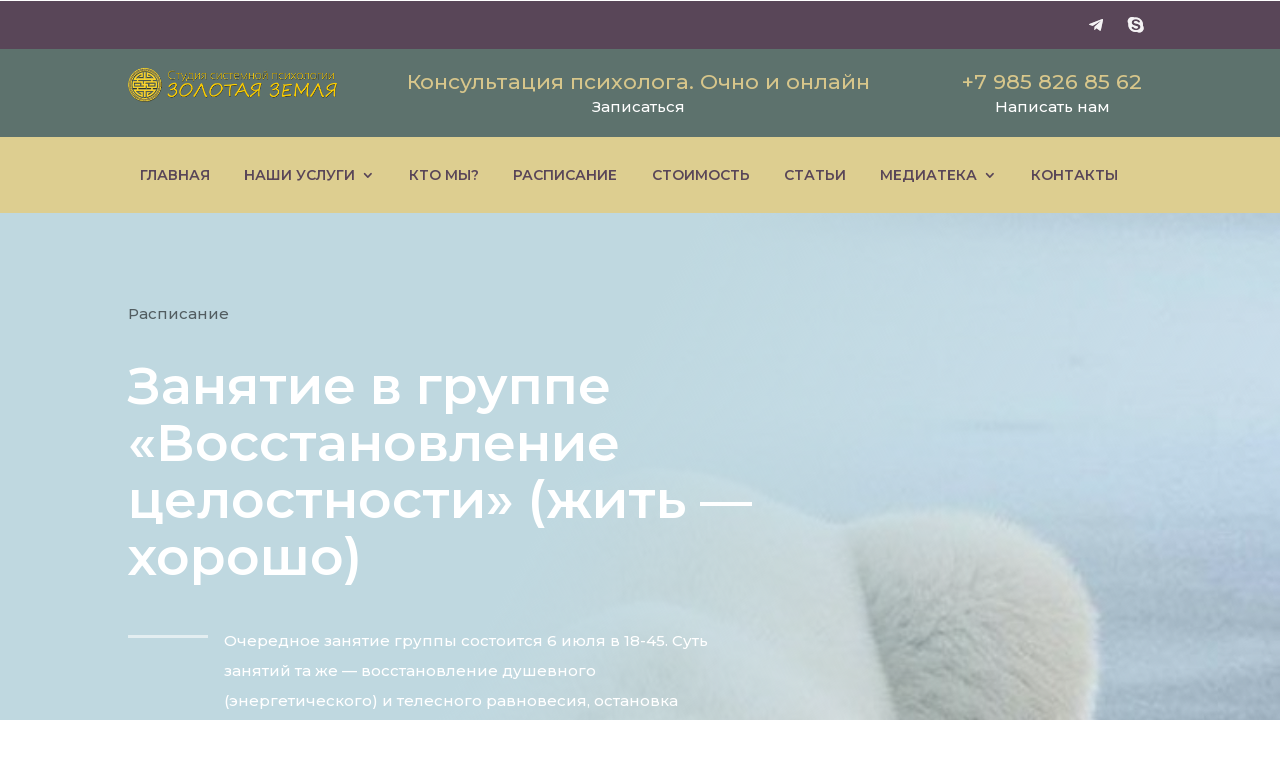

--- FILE ---
content_type: text/html; charset=utf-8
request_url: https://www.google.com/recaptcha/api2/anchor?ar=1&k=6LccLoEUAAAAAIE7mKAkD8ml-wsxoAPCDLB9ESr8&co=aHR0cHM6Ly9hbHRhbmdhemFyLmNvbTo0NDM.&hl=en&v=PoyoqOPhxBO7pBk68S4YbpHZ&size=invisible&anchor-ms=20000&execute-ms=30000&cb=cpsdh07lrn9b
body_size: 48632
content:
<!DOCTYPE HTML><html dir="ltr" lang="en"><head><meta http-equiv="Content-Type" content="text/html; charset=UTF-8">
<meta http-equiv="X-UA-Compatible" content="IE=edge">
<title>reCAPTCHA</title>
<style type="text/css">
/* cyrillic-ext */
@font-face {
  font-family: 'Roboto';
  font-style: normal;
  font-weight: 400;
  font-stretch: 100%;
  src: url(//fonts.gstatic.com/s/roboto/v48/KFO7CnqEu92Fr1ME7kSn66aGLdTylUAMa3GUBHMdazTgWw.woff2) format('woff2');
  unicode-range: U+0460-052F, U+1C80-1C8A, U+20B4, U+2DE0-2DFF, U+A640-A69F, U+FE2E-FE2F;
}
/* cyrillic */
@font-face {
  font-family: 'Roboto';
  font-style: normal;
  font-weight: 400;
  font-stretch: 100%;
  src: url(//fonts.gstatic.com/s/roboto/v48/KFO7CnqEu92Fr1ME7kSn66aGLdTylUAMa3iUBHMdazTgWw.woff2) format('woff2');
  unicode-range: U+0301, U+0400-045F, U+0490-0491, U+04B0-04B1, U+2116;
}
/* greek-ext */
@font-face {
  font-family: 'Roboto';
  font-style: normal;
  font-weight: 400;
  font-stretch: 100%;
  src: url(//fonts.gstatic.com/s/roboto/v48/KFO7CnqEu92Fr1ME7kSn66aGLdTylUAMa3CUBHMdazTgWw.woff2) format('woff2');
  unicode-range: U+1F00-1FFF;
}
/* greek */
@font-face {
  font-family: 'Roboto';
  font-style: normal;
  font-weight: 400;
  font-stretch: 100%;
  src: url(//fonts.gstatic.com/s/roboto/v48/KFO7CnqEu92Fr1ME7kSn66aGLdTylUAMa3-UBHMdazTgWw.woff2) format('woff2');
  unicode-range: U+0370-0377, U+037A-037F, U+0384-038A, U+038C, U+038E-03A1, U+03A3-03FF;
}
/* math */
@font-face {
  font-family: 'Roboto';
  font-style: normal;
  font-weight: 400;
  font-stretch: 100%;
  src: url(//fonts.gstatic.com/s/roboto/v48/KFO7CnqEu92Fr1ME7kSn66aGLdTylUAMawCUBHMdazTgWw.woff2) format('woff2');
  unicode-range: U+0302-0303, U+0305, U+0307-0308, U+0310, U+0312, U+0315, U+031A, U+0326-0327, U+032C, U+032F-0330, U+0332-0333, U+0338, U+033A, U+0346, U+034D, U+0391-03A1, U+03A3-03A9, U+03B1-03C9, U+03D1, U+03D5-03D6, U+03F0-03F1, U+03F4-03F5, U+2016-2017, U+2034-2038, U+203C, U+2040, U+2043, U+2047, U+2050, U+2057, U+205F, U+2070-2071, U+2074-208E, U+2090-209C, U+20D0-20DC, U+20E1, U+20E5-20EF, U+2100-2112, U+2114-2115, U+2117-2121, U+2123-214F, U+2190, U+2192, U+2194-21AE, U+21B0-21E5, U+21F1-21F2, U+21F4-2211, U+2213-2214, U+2216-22FF, U+2308-230B, U+2310, U+2319, U+231C-2321, U+2336-237A, U+237C, U+2395, U+239B-23B7, U+23D0, U+23DC-23E1, U+2474-2475, U+25AF, U+25B3, U+25B7, U+25BD, U+25C1, U+25CA, U+25CC, U+25FB, U+266D-266F, U+27C0-27FF, U+2900-2AFF, U+2B0E-2B11, U+2B30-2B4C, U+2BFE, U+3030, U+FF5B, U+FF5D, U+1D400-1D7FF, U+1EE00-1EEFF;
}
/* symbols */
@font-face {
  font-family: 'Roboto';
  font-style: normal;
  font-weight: 400;
  font-stretch: 100%;
  src: url(//fonts.gstatic.com/s/roboto/v48/KFO7CnqEu92Fr1ME7kSn66aGLdTylUAMaxKUBHMdazTgWw.woff2) format('woff2');
  unicode-range: U+0001-000C, U+000E-001F, U+007F-009F, U+20DD-20E0, U+20E2-20E4, U+2150-218F, U+2190, U+2192, U+2194-2199, U+21AF, U+21E6-21F0, U+21F3, U+2218-2219, U+2299, U+22C4-22C6, U+2300-243F, U+2440-244A, U+2460-24FF, U+25A0-27BF, U+2800-28FF, U+2921-2922, U+2981, U+29BF, U+29EB, U+2B00-2BFF, U+4DC0-4DFF, U+FFF9-FFFB, U+10140-1018E, U+10190-1019C, U+101A0, U+101D0-101FD, U+102E0-102FB, U+10E60-10E7E, U+1D2C0-1D2D3, U+1D2E0-1D37F, U+1F000-1F0FF, U+1F100-1F1AD, U+1F1E6-1F1FF, U+1F30D-1F30F, U+1F315, U+1F31C, U+1F31E, U+1F320-1F32C, U+1F336, U+1F378, U+1F37D, U+1F382, U+1F393-1F39F, U+1F3A7-1F3A8, U+1F3AC-1F3AF, U+1F3C2, U+1F3C4-1F3C6, U+1F3CA-1F3CE, U+1F3D4-1F3E0, U+1F3ED, U+1F3F1-1F3F3, U+1F3F5-1F3F7, U+1F408, U+1F415, U+1F41F, U+1F426, U+1F43F, U+1F441-1F442, U+1F444, U+1F446-1F449, U+1F44C-1F44E, U+1F453, U+1F46A, U+1F47D, U+1F4A3, U+1F4B0, U+1F4B3, U+1F4B9, U+1F4BB, U+1F4BF, U+1F4C8-1F4CB, U+1F4D6, U+1F4DA, U+1F4DF, U+1F4E3-1F4E6, U+1F4EA-1F4ED, U+1F4F7, U+1F4F9-1F4FB, U+1F4FD-1F4FE, U+1F503, U+1F507-1F50B, U+1F50D, U+1F512-1F513, U+1F53E-1F54A, U+1F54F-1F5FA, U+1F610, U+1F650-1F67F, U+1F687, U+1F68D, U+1F691, U+1F694, U+1F698, U+1F6AD, U+1F6B2, U+1F6B9-1F6BA, U+1F6BC, U+1F6C6-1F6CF, U+1F6D3-1F6D7, U+1F6E0-1F6EA, U+1F6F0-1F6F3, U+1F6F7-1F6FC, U+1F700-1F7FF, U+1F800-1F80B, U+1F810-1F847, U+1F850-1F859, U+1F860-1F887, U+1F890-1F8AD, U+1F8B0-1F8BB, U+1F8C0-1F8C1, U+1F900-1F90B, U+1F93B, U+1F946, U+1F984, U+1F996, U+1F9E9, U+1FA00-1FA6F, U+1FA70-1FA7C, U+1FA80-1FA89, U+1FA8F-1FAC6, U+1FACE-1FADC, U+1FADF-1FAE9, U+1FAF0-1FAF8, U+1FB00-1FBFF;
}
/* vietnamese */
@font-face {
  font-family: 'Roboto';
  font-style: normal;
  font-weight: 400;
  font-stretch: 100%;
  src: url(//fonts.gstatic.com/s/roboto/v48/KFO7CnqEu92Fr1ME7kSn66aGLdTylUAMa3OUBHMdazTgWw.woff2) format('woff2');
  unicode-range: U+0102-0103, U+0110-0111, U+0128-0129, U+0168-0169, U+01A0-01A1, U+01AF-01B0, U+0300-0301, U+0303-0304, U+0308-0309, U+0323, U+0329, U+1EA0-1EF9, U+20AB;
}
/* latin-ext */
@font-face {
  font-family: 'Roboto';
  font-style: normal;
  font-weight: 400;
  font-stretch: 100%;
  src: url(//fonts.gstatic.com/s/roboto/v48/KFO7CnqEu92Fr1ME7kSn66aGLdTylUAMa3KUBHMdazTgWw.woff2) format('woff2');
  unicode-range: U+0100-02BA, U+02BD-02C5, U+02C7-02CC, U+02CE-02D7, U+02DD-02FF, U+0304, U+0308, U+0329, U+1D00-1DBF, U+1E00-1E9F, U+1EF2-1EFF, U+2020, U+20A0-20AB, U+20AD-20C0, U+2113, U+2C60-2C7F, U+A720-A7FF;
}
/* latin */
@font-face {
  font-family: 'Roboto';
  font-style: normal;
  font-weight: 400;
  font-stretch: 100%;
  src: url(//fonts.gstatic.com/s/roboto/v48/KFO7CnqEu92Fr1ME7kSn66aGLdTylUAMa3yUBHMdazQ.woff2) format('woff2');
  unicode-range: U+0000-00FF, U+0131, U+0152-0153, U+02BB-02BC, U+02C6, U+02DA, U+02DC, U+0304, U+0308, U+0329, U+2000-206F, U+20AC, U+2122, U+2191, U+2193, U+2212, U+2215, U+FEFF, U+FFFD;
}
/* cyrillic-ext */
@font-face {
  font-family: 'Roboto';
  font-style: normal;
  font-weight: 500;
  font-stretch: 100%;
  src: url(//fonts.gstatic.com/s/roboto/v48/KFO7CnqEu92Fr1ME7kSn66aGLdTylUAMa3GUBHMdazTgWw.woff2) format('woff2');
  unicode-range: U+0460-052F, U+1C80-1C8A, U+20B4, U+2DE0-2DFF, U+A640-A69F, U+FE2E-FE2F;
}
/* cyrillic */
@font-face {
  font-family: 'Roboto';
  font-style: normal;
  font-weight: 500;
  font-stretch: 100%;
  src: url(//fonts.gstatic.com/s/roboto/v48/KFO7CnqEu92Fr1ME7kSn66aGLdTylUAMa3iUBHMdazTgWw.woff2) format('woff2');
  unicode-range: U+0301, U+0400-045F, U+0490-0491, U+04B0-04B1, U+2116;
}
/* greek-ext */
@font-face {
  font-family: 'Roboto';
  font-style: normal;
  font-weight: 500;
  font-stretch: 100%;
  src: url(//fonts.gstatic.com/s/roboto/v48/KFO7CnqEu92Fr1ME7kSn66aGLdTylUAMa3CUBHMdazTgWw.woff2) format('woff2');
  unicode-range: U+1F00-1FFF;
}
/* greek */
@font-face {
  font-family: 'Roboto';
  font-style: normal;
  font-weight: 500;
  font-stretch: 100%;
  src: url(//fonts.gstatic.com/s/roboto/v48/KFO7CnqEu92Fr1ME7kSn66aGLdTylUAMa3-UBHMdazTgWw.woff2) format('woff2');
  unicode-range: U+0370-0377, U+037A-037F, U+0384-038A, U+038C, U+038E-03A1, U+03A3-03FF;
}
/* math */
@font-face {
  font-family: 'Roboto';
  font-style: normal;
  font-weight: 500;
  font-stretch: 100%;
  src: url(//fonts.gstatic.com/s/roboto/v48/KFO7CnqEu92Fr1ME7kSn66aGLdTylUAMawCUBHMdazTgWw.woff2) format('woff2');
  unicode-range: U+0302-0303, U+0305, U+0307-0308, U+0310, U+0312, U+0315, U+031A, U+0326-0327, U+032C, U+032F-0330, U+0332-0333, U+0338, U+033A, U+0346, U+034D, U+0391-03A1, U+03A3-03A9, U+03B1-03C9, U+03D1, U+03D5-03D6, U+03F0-03F1, U+03F4-03F5, U+2016-2017, U+2034-2038, U+203C, U+2040, U+2043, U+2047, U+2050, U+2057, U+205F, U+2070-2071, U+2074-208E, U+2090-209C, U+20D0-20DC, U+20E1, U+20E5-20EF, U+2100-2112, U+2114-2115, U+2117-2121, U+2123-214F, U+2190, U+2192, U+2194-21AE, U+21B0-21E5, U+21F1-21F2, U+21F4-2211, U+2213-2214, U+2216-22FF, U+2308-230B, U+2310, U+2319, U+231C-2321, U+2336-237A, U+237C, U+2395, U+239B-23B7, U+23D0, U+23DC-23E1, U+2474-2475, U+25AF, U+25B3, U+25B7, U+25BD, U+25C1, U+25CA, U+25CC, U+25FB, U+266D-266F, U+27C0-27FF, U+2900-2AFF, U+2B0E-2B11, U+2B30-2B4C, U+2BFE, U+3030, U+FF5B, U+FF5D, U+1D400-1D7FF, U+1EE00-1EEFF;
}
/* symbols */
@font-face {
  font-family: 'Roboto';
  font-style: normal;
  font-weight: 500;
  font-stretch: 100%;
  src: url(//fonts.gstatic.com/s/roboto/v48/KFO7CnqEu92Fr1ME7kSn66aGLdTylUAMaxKUBHMdazTgWw.woff2) format('woff2');
  unicode-range: U+0001-000C, U+000E-001F, U+007F-009F, U+20DD-20E0, U+20E2-20E4, U+2150-218F, U+2190, U+2192, U+2194-2199, U+21AF, U+21E6-21F0, U+21F3, U+2218-2219, U+2299, U+22C4-22C6, U+2300-243F, U+2440-244A, U+2460-24FF, U+25A0-27BF, U+2800-28FF, U+2921-2922, U+2981, U+29BF, U+29EB, U+2B00-2BFF, U+4DC0-4DFF, U+FFF9-FFFB, U+10140-1018E, U+10190-1019C, U+101A0, U+101D0-101FD, U+102E0-102FB, U+10E60-10E7E, U+1D2C0-1D2D3, U+1D2E0-1D37F, U+1F000-1F0FF, U+1F100-1F1AD, U+1F1E6-1F1FF, U+1F30D-1F30F, U+1F315, U+1F31C, U+1F31E, U+1F320-1F32C, U+1F336, U+1F378, U+1F37D, U+1F382, U+1F393-1F39F, U+1F3A7-1F3A8, U+1F3AC-1F3AF, U+1F3C2, U+1F3C4-1F3C6, U+1F3CA-1F3CE, U+1F3D4-1F3E0, U+1F3ED, U+1F3F1-1F3F3, U+1F3F5-1F3F7, U+1F408, U+1F415, U+1F41F, U+1F426, U+1F43F, U+1F441-1F442, U+1F444, U+1F446-1F449, U+1F44C-1F44E, U+1F453, U+1F46A, U+1F47D, U+1F4A3, U+1F4B0, U+1F4B3, U+1F4B9, U+1F4BB, U+1F4BF, U+1F4C8-1F4CB, U+1F4D6, U+1F4DA, U+1F4DF, U+1F4E3-1F4E6, U+1F4EA-1F4ED, U+1F4F7, U+1F4F9-1F4FB, U+1F4FD-1F4FE, U+1F503, U+1F507-1F50B, U+1F50D, U+1F512-1F513, U+1F53E-1F54A, U+1F54F-1F5FA, U+1F610, U+1F650-1F67F, U+1F687, U+1F68D, U+1F691, U+1F694, U+1F698, U+1F6AD, U+1F6B2, U+1F6B9-1F6BA, U+1F6BC, U+1F6C6-1F6CF, U+1F6D3-1F6D7, U+1F6E0-1F6EA, U+1F6F0-1F6F3, U+1F6F7-1F6FC, U+1F700-1F7FF, U+1F800-1F80B, U+1F810-1F847, U+1F850-1F859, U+1F860-1F887, U+1F890-1F8AD, U+1F8B0-1F8BB, U+1F8C0-1F8C1, U+1F900-1F90B, U+1F93B, U+1F946, U+1F984, U+1F996, U+1F9E9, U+1FA00-1FA6F, U+1FA70-1FA7C, U+1FA80-1FA89, U+1FA8F-1FAC6, U+1FACE-1FADC, U+1FADF-1FAE9, U+1FAF0-1FAF8, U+1FB00-1FBFF;
}
/* vietnamese */
@font-face {
  font-family: 'Roboto';
  font-style: normal;
  font-weight: 500;
  font-stretch: 100%;
  src: url(//fonts.gstatic.com/s/roboto/v48/KFO7CnqEu92Fr1ME7kSn66aGLdTylUAMa3OUBHMdazTgWw.woff2) format('woff2');
  unicode-range: U+0102-0103, U+0110-0111, U+0128-0129, U+0168-0169, U+01A0-01A1, U+01AF-01B0, U+0300-0301, U+0303-0304, U+0308-0309, U+0323, U+0329, U+1EA0-1EF9, U+20AB;
}
/* latin-ext */
@font-face {
  font-family: 'Roboto';
  font-style: normal;
  font-weight: 500;
  font-stretch: 100%;
  src: url(//fonts.gstatic.com/s/roboto/v48/KFO7CnqEu92Fr1ME7kSn66aGLdTylUAMa3KUBHMdazTgWw.woff2) format('woff2');
  unicode-range: U+0100-02BA, U+02BD-02C5, U+02C7-02CC, U+02CE-02D7, U+02DD-02FF, U+0304, U+0308, U+0329, U+1D00-1DBF, U+1E00-1E9F, U+1EF2-1EFF, U+2020, U+20A0-20AB, U+20AD-20C0, U+2113, U+2C60-2C7F, U+A720-A7FF;
}
/* latin */
@font-face {
  font-family: 'Roboto';
  font-style: normal;
  font-weight: 500;
  font-stretch: 100%;
  src: url(//fonts.gstatic.com/s/roboto/v48/KFO7CnqEu92Fr1ME7kSn66aGLdTylUAMa3yUBHMdazQ.woff2) format('woff2');
  unicode-range: U+0000-00FF, U+0131, U+0152-0153, U+02BB-02BC, U+02C6, U+02DA, U+02DC, U+0304, U+0308, U+0329, U+2000-206F, U+20AC, U+2122, U+2191, U+2193, U+2212, U+2215, U+FEFF, U+FFFD;
}
/* cyrillic-ext */
@font-face {
  font-family: 'Roboto';
  font-style: normal;
  font-weight: 900;
  font-stretch: 100%;
  src: url(//fonts.gstatic.com/s/roboto/v48/KFO7CnqEu92Fr1ME7kSn66aGLdTylUAMa3GUBHMdazTgWw.woff2) format('woff2');
  unicode-range: U+0460-052F, U+1C80-1C8A, U+20B4, U+2DE0-2DFF, U+A640-A69F, U+FE2E-FE2F;
}
/* cyrillic */
@font-face {
  font-family: 'Roboto';
  font-style: normal;
  font-weight: 900;
  font-stretch: 100%;
  src: url(//fonts.gstatic.com/s/roboto/v48/KFO7CnqEu92Fr1ME7kSn66aGLdTylUAMa3iUBHMdazTgWw.woff2) format('woff2');
  unicode-range: U+0301, U+0400-045F, U+0490-0491, U+04B0-04B1, U+2116;
}
/* greek-ext */
@font-face {
  font-family: 'Roboto';
  font-style: normal;
  font-weight: 900;
  font-stretch: 100%;
  src: url(//fonts.gstatic.com/s/roboto/v48/KFO7CnqEu92Fr1ME7kSn66aGLdTylUAMa3CUBHMdazTgWw.woff2) format('woff2');
  unicode-range: U+1F00-1FFF;
}
/* greek */
@font-face {
  font-family: 'Roboto';
  font-style: normal;
  font-weight: 900;
  font-stretch: 100%;
  src: url(//fonts.gstatic.com/s/roboto/v48/KFO7CnqEu92Fr1ME7kSn66aGLdTylUAMa3-UBHMdazTgWw.woff2) format('woff2');
  unicode-range: U+0370-0377, U+037A-037F, U+0384-038A, U+038C, U+038E-03A1, U+03A3-03FF;
}
/* math */
@font-face {
  font-family: 'Roboto';
  font-style: normal;
  font-weight: 900;
  font-stretch: 100%;
  src: url(//fonts.gstatic.com/s/roboto/v48/KFO7CnqEu92Fr1ME7kSn66aGLdTylUAMawCUBHMdazTgWw.woff2) format('woff2');
  unicode-range: U+0302-0303, U+0305, U+0307-0308, U+0310, U+0312, U+0315, U+031A, U+0326-0327, U+032C, U+032F-0330, U+0332-0333, U+0338, U+033A, U+0346, U+034D, U+0391-03A1, U+03A3-03A9, U+03B1-03C9, U+03D1, U+03D5-03D6, U+03F0-03F1, U+03F4-03F5, U+2016-2017, U+2034-2038, U+203C, U+2040, U+2043, U+2047, U+2050, U+2057, U+205F, U+2070-2071, U+2074-208E, U+2090-209C, U+20D0-20DC, U+20E1, U+20E5-20EF, U+2100-2112, U+2114-2115, U+2117-2121, U+2123-214F, U+2190, U+2192, U+2194-21AE, U+21B0-21E5, U+21F1-21F2, U+21F4-2211, U+2213-2214, U+2216-22FF, U+2308-230B, U+2310, U+2319, U+231C-2321, U+2336-237A, U+237C, U+2395, U+239B-23B7, U+23D0, U+23DC-23E1, U+2474-2475, U+25AF, U+25B3, U+25B7, U+25BD, U+25C1, U+25CA, U+25CC, U+25FB, U+266D-266F, U+27C0-27FF, U+2900-2AFF, U+2B0E-2B11, U+2B30-2B4C, U+2BFE, U+3030, U+FF5B, U+FF5D, U+1D400-1D7FF, U+1EE00-1EEFF;
}
/* symbols */
@font-face {
  font-family: 'Roboto';
  font-style: normal;
  font-weight: 900;
  font-stretch: 100%;
  src: url(//fonts.gstatic.com/s/roboto/v48/KFO7CnqEu92Fr1ME7kSn66aGLdTylUAMaxKUBHMdazTgWw.woff2) format('woff2');
  unicode-range: U+0001-000C, U+000E-001F, U+007F-009F, U+20DD-20E0, U+20E2-20E4, U+2150-218F, U+2190, U+2192, U+2194-2199, U+21AF, U+21E6-21F0, U+21F3, U+2218-2219, U+2299, U+22C4-22C6, U+2300-243F, U+2440-244A, U+2460-24FF, U+25A0-27BF, U+2800-28FF, U+2921-2922, U+2981, U+29BF, U+29EB, U+2B00-2BFF, U+4DC0-4DFF, U+FFF9-FFFB, U+10140-1018E, U+10190-1019C, U+101A0, U+101D0-101FD, U+102E0-102FB, U+10E60-10E7E, U+1D2C0-1D2D3, U+1D2E0-1D37F, U+1F000-1F0FF, U+1F100-1F1AD, U+1F1E6-1F1FF, U+1F30D-1F30F, U+1F315, U+1F31C, U+1F31E, U+1F320-1F32C, U+1F336, U+1F378, U+1F37D, U+1F382, U+1F393-1F39F, U+1F3A7-1F3A8, U+1F3AC-1F3AF, U+1F3C2, U+1F3C4-1F3C6, U+1F3CA-1F3CE, U+1F3D4-1F3E0, U+1F3ED, U+1F3F1-1F3F3, U+1F3F5-1F3F7, U+1F408, U+1F415, U+1F41F, U+1F426, U+1F43F, U+1F441-1F442, U+1F444, U+1F446-1F449, U+1F44C-1F44E, U+1F453, U+1F46A, U+1F47D, U+1F4A3, U+1F4B0, U+1F4B3, U+1F4B9, U+1F4BB, U+1F4BF, U+1F4C8-1F4CB, U+1F4D6, U+1F4DA, U+1F4DF, U+1F4E3-1F4E6, U+1F4EA-1F4ED, U+1F4F7, U+1F4F9-1F4FB, U+1F4FD-1F4FE, U+1F503, U+1F507-1F50B, U+1F50D, U+1F512-1F513, U+1F53E-1F54A, U+1F54F-1F5FA, U+1F610, U+1F650-1F67F, U+1F687, U+1F68D, U+1F691, U+1F694, U+1F698, U+1F6AD, U+1F6B2, U+1F6B9-1F6BA, U+1F6BC, U+1F6C6-1F6CF, U+1F6D3-1F6D7, U+1F6E0-1F6EA, U+1F6F0-1F6F3, U+1F6F7-1F6FC, U+1F700-1F7FF, U+1F800-1F80B, U+1F810-1F847, U+1F850-1F859, U+1F860-1F887, U+1F890-1F8AD, U+1F8B0-1F8BB, U+1F8C0-1F8C1, U+1F900-1F90B, U+1F93B, U+1F946, U+1F984, U+1F996, U+1F9E9, U+1FA00-1FA6F, U+1FA70-1FA7C, U+1FA80-1FA89, U+1FA8F-1FAC6, U+1FACE-1FADC, U+1FADF-1FAE9, U+1FAF0-1FAF8, U+1FB00-1FBFF;
}
/* vietnamese */
@font-face {
  font-family: 'Roboto';
  font-style: normal;
  font-weight: 900;
  font-stretch: 100%;
  src: url(//fonts.gstatic.com/s/roboto/v48/KFO7CnqEu92Fr1ME7kSn66aGLdTylUAMa3OUBHMdazTgWw.woff2) format('woff2');
  unicode-range: U+0102-0103, U+0110-0111, U+0128-0129, U+0168-0169, U+01A0-01A1, U+01AF-01B0, U+0300-0301, U+0303-0304, U+0308-0309, U+0323, U+0329, U+1EA0-1EF9, U+20AB;
}
/* latin-ext */
@font-face {
  font-family: 'Roboto';
  font-style: normal;
  font-weight: 900;
  font-stretch: 100%;
  src: url(//fonts.gstatic.com/s/roboto/v48/KFO7CnqEu92Fr1ME7kSn66aGLdTylUAMa3KUBHMdazTgWw.woff2) format('woff2');
  unicode-range: U+0100-02BA, U+02BD-02C5, U+02C7-02CC, U+02CE-02D7, U+02DD-02FF, U+0304, U+0308, U+0329, U+1D00-1DBF, U+1E00-1E9F, U+1EF2-1EFF, U+2020, U+20A0-20AB, U+20AD-20C0, U+2113, U+2C60-2C7F, U+A720-A7FF;
}
/* latin */
@font-face {
  font-family: 'Roboto';
  font-style: normal;
  font-weight: 900;
  font-stretch: 100%;
  src: url(//fonts.gstatic.com/s/roboto/v48/KFO7CnqEu92Fr1ME7kSn66aGLdTylUAMa3yUBHMdazQ.woff2) format('woff2');
  unicode-range: U+0000-00FF, U+0131, U+0152-0153, U+02BB-02BC, U+02C6, U+02DA, U+02DC, U+0304, U+0308, U+0329, U+2000-206F, U+20AC, U+2122, U+2191, U+2193, U+2212, U+2215, U+FEFF, U+FFFD;
}

</style>
<link rel="stylesheet" type="text/css" href="https://www.gstatic.com/recaptcha/releases/PoyoqOPhxBO7pBk68S4YbpHZ/styles__ltr.css">
<script nonce="NnfNRzmoIcTwomCv6SnQqA" type="text/javascript">window['__recaptcha_api'] = 'https://www.google.com/recaptcha/api2/';</script>
<script type="text/javascript" src="https://www.gstatic.com/recaptcha/releases/PoyoqOPhxBO7pBk68S4YbpHZ/recaptcha__en.js" nonce="NnfNRzmoIcTwomCv6SnQqA">
      
    </script></head>
<body><div id="rc-anchor-alert" class="rc-anchor-alert"></div>
<input type="hidden" id="recaptcha-token" value="[base64]">
<script type="text/javascript" nonce="NnfNRzmoIcTwomCv6SnQqA">
      recaptcha.anchor.Main.init("[\x22ainput\x22,[\x22bgdata\x22,\x22\x22,\[base64]/[base64]/MjU1Ong/[base64]/[base64]/[base64]/[base64]/[base64]/[base64]/[base64]/[base64]/[base64]/[base64]/[base64]/[base64]/[base64]/[base64]/[base64]\\u003d\x22,\[base64]\\u003d\\u003d\x22,\x22P8KyeV7Ch0IYRcKiw5TDqUl/BngBw4/Cvg12woQGwpjCkUvDsEVrA8K6SlbCocKRwqk/RBvDpjfCljBUwrHDnsKUacOHw4hpw7rCisKVGWogIsOnw7bCusKtVcOLZx/Dh1U1YsKqw5/CnjZrw64iwrI6R0PDh8OYRB3DkmRiecOsw7geZkbCpUnDiMKCw5nDlh3CisKGw5pGwpjDhhZhOWIJNWxuw4Mzw6XCrgDCmzfDnVBow5FyNmIHOwbDlcO/NsOsw64EDxhaWgXDg8KuTHt5TnE8fMOZWcKIMyJDYxLCpsO1Q8K9PGdBfARZZDIUwo7Dvy9xK8KbwrDCoQzCqhZUw6Q9wrMaOUkcw6jCvnbCjV7DvsKZw41Ow7ksYsOXw4gBwqHCscKmKknDlsOOTMK5OcKDw67Du8Onw7DCkSfDoRYbERfCqiFkC0XCg8Ogw5o6wq/Di8KxwrDDqxY0wo4AKFDDqhs9wpfDrQTDlU5awrrDtlXDoD3CmsKzw5k/HcOSFsKhw4rDtsKdc3gKw7nDocOsJjYWaMOXZgPDsDI5w7HDuUJgccOdwq5oAirDjVl5w43DmMOwwocfwr5zwoTDo8OwwqhaF0XCiBx+wp5bw6TCtMObT8Knw7jDlsK+Iwx/[base64]/Dv8OTw6Jda8K0wrnDuQEhwovDg8OvcMKqwqQJZsOLZ8K0EcOqYcOcw5DDqF7DkMKIKsKXfTHCqg/[base64]/DmMKawrjCjcK3HiYBwqBgQnTDvlDClnbCkjDDiGrDq8OQew4Vw7bCl2LDhlIkaRPCn8OVL8O9wq/[base64]/[base64]/wovCmx4DC8OQXsOAwqpgw7fCocOFwrDDpsOlw6bCpcKANXPClwN9eMKgFUpyaMObNMKWwoDDrMOrKSvCnW/[base64]/DrUB/OsKpBz4FV07Dj3w8LW7DvBvDj8OAw7/CiFpPwqvCq28camlUbMO0wroSw4dyw7N8Dk3ClnQCwr9iS2/CiBjDrB/DgsOcw7bCtgRVK8OlwqTDi8ORLn4ff01HwrMQX8OvwqrCj1VUwphbajMsw5d5w6zCoQMuTDlyw5ZoT8OeL8Kuwr/[base64]/[base64]/Dh8KSw4HDtlXDlcKSH37Cm8OXw77DhcK/w7d8JWU3w4VBfMK/wpBow6oxMcKTLirCvMOlw5DDgcO5w5HDkg1Mw60jOMOXw5LDoCnDm8OKE8Osw5lEw4M7w6Bgwo1DQ1vDslEZw6kcaMOIw6JhIcO0RMOgPj1vwoLDrSvCu0zDmmXDjGLCj3fDql4sSz3CgE7Di1VuZsONwqwzwqZ2w5c/wqpCw7FlZcK8CBLDjgpdJcKCw4UOVhMAwoJTKsKOw7Y1w5bCqcOKwqtIKsOhwrBdDMKDw77Cs8Kyw4bDuRxTwrLCkBcXA8K+CsKhHcKFw5ZkwpAnw5wvZF/DuMOQI2PDkMKKcX9ww77DoAoDQBLCjsO1w7Qjw6x0FzRWKMO6wpDDlTzCncOSMcOQUMODDcKkemzCjcO9w4bDhi0nw4/DgMKGwoPDh2hdwrDCksKuwopVwp1Hw6HCpEE3JEHCssO6R8Oaw7RCw5zDjlLCs18Ew6NRw4HCtw3DuylHP8OtHHPDksONKiPDgC4xD8KFwr/[base64]/Y8KRw6vDoMK9N1wtEiXCg1YSwpp8GcKUHsOMwosowqIjw6zCuMOIVsOsw6NrwpDCmMKBwpkiw6fDj2zDrcO8AXRawpTCgVUTA8K7X8OvwozDtMOvw6fDhlTCssKZWW88w4HCoXrCr2DDkljDucK7wpcHwqHCt8OLwrl7SjJHBMOOQ1U/w5HCiSVENihdVsK3fMO0wrHCoQk3woDCqU9ow5/[base64]/DtcK6ETBII8KNKyZewr/Dt8OaYUFVwoV9QHlJw4k6WDzDlMKXw6IEAcKbw7DCt8O2NhLCtsO8w6XDgRXDksOdwoAww6sNfi3CqMKVfMOkAj/DssKJVVnCvMOFwrZPcAkww6kGFWh3b8OUw79xwp7Ck8OPw7VoYCLCsmEmwqx9w44Vw6E+wr0kw5XCnMKrw4YIKcORJgbCn8KnwoJtwofDhXrDicOhw7ksbENkw7bDs8Ovw7NKUzB+wrPCrSDCvsO/VsK7w73CsXMOwo9Gw5AawqfCvsKewqVSdXrCkSrDiCPCscKXWMK2wpgSw6/Dh8OXIRvCg0jCr0jCmXDCksOlVsOhW8KzVwDDoMK/w6nDmcOZTMKAwqDDo8Kjd8K+A8KbBcKUw5l7asOmHMOow4zCi8KHwpIcwoBpwowMw5Uww4jDqsK6w4XCuMKlQTgNGw1WS2l3woUmw5LDk8Orw6nCphzCssO/[base64]/[base64]/wpTChmrDgcOhNhjCqnhhVcK/ScKxYj3Cki7CtTrDpGVqYMK9w7rDtzBsGX9JEDFwb2how4RlOw3DmWLDlMKmw7XCqmkebwHDlRg7EEPCm8O6w4sGS8KBCmkVwqdCUXZkwpvDj8OGw7nCriIEwoR/UzwZwoxJw4/CmWNPwrlUJ8KNwqfCv8OAw4oow7lFDMOdwq/CqMK5JMKiwqXDkyLCmRbDnsODw4zCmhM8aRUcwoDDlz7CscKLCzrCrShXw7PDvAbCpw8rw4tOwoXDh8O/wod3wovCrwzDt8OKwqM4SQIwwrELDcKQw7DDmGrDjlTCjzPCu8O5w6VZwojDm8O9wpPCmT49P8OPw57DlMKjwohHDF7DksKywqcXUcO/wrrDncOEwrrCsMKCw7zCnk/[base64]/[base64]/DtsKzw5NAWsK8wrkKAQPCrcKJwpR9ZwLCnGFvw7/DjsOqwrbDpGjDjEXDjsOEwrI8w4V4PwBqwrfCpTfCocOqwpZuw5LDpMOGSsOow6hXwqJow6fDlG3Dk8KWBmLCl8KNw5XDm8OPAsKww680w6ldVRpgOxE9A3vClXV9w5ABw6nDl8O5w5LDo8O/JcOLwrAPWcO6XcK/[base64]/CjsOAwqRHwoPDpHXDlcOIwr/DrWZJRcKAw6PDqH5tw6pGXcO6w5cNOsKuIXtNw7BFOMORD0sew4Qhw7VewpxedTRyEx/CuMOcXQzCqA0Hw4/DsMK4w6/Dm0PDgmfCoMKfw6k0w5rChkl0GMKww7UMwoXCnhbCgEfDu8OWw6TDmh3ChMOcw4DDqGvDhsK6wrrCnMKWw6DDrGMtA8OSwp8/wqbCicOoXDLCt8OWVnDDuyTDkxgPwrPDogTDqVHDv8KLT2bCicKbw7pxdsKUNyQaFzHDnVMcwolbBznDgl3DpsO1w6Uiwp1bwqFWHcOdwpRWDsK+wqwKaDk9wqHDmsK6AcOVbmQywrFvHsKTwqN4PjNaw7LDrsOHw7UzYkzCgsOQOcOewpzCoMKWw6bDsC/CssKkOjTDrk/CqE/DhjcvNMOywoPCvz/DonInQlHDg0EMwpTDhMO9IXABw6Fvw40OwoDDqcO7w50nwppxwojDpsKAfsOXG8KfYsK6w6XDuMO0wqIefMOjAGZYw6/CkMKrbHVwO3pNI2hyw6PCon8FMiMOakzDkWHDkiDCuV0NwqrCshMywpXDkn7ClcOQw7w9dwo1LMKND3zDksKrwqY9YgzCjlIiwp7Cl8KoZcO2ZiLCnQ46w4E0wrB/FMObLcOxw7XCssOWw4YhORZLaH/[base64]/Co8K6w4Yow405w4rCicOnw4BjTkRpTcKnw7UqKsO2wpxKwrJWwpp9KMKnWiXDksOfPMKEUcOYPRDChcOrwp/CjMOkW1dMw77CojkxLFHCixPDjCYcw7bDkQLCoSkseVjCgGc8w4PDgcOiw5nDuA4jw5TDqcKRw7vCuiUyBsKtwqIXwpxsMcOxDAXCqMOQZcK8CkTCicKLwplWwpwEOMOYwoDCiwA0w4zDrsORHj/CqBsNw4ZNw6nDpsOQw5Yvw5rCplARw6Upw4YWMH3ChsO4VMOuEcOYDsKoIcKdC2UiSgNTTnTDuMODw6/CrGF2wq58wofDlsOxasKjwqfClTIDwpVvV2DDgynCmx4Xw5p5Nj7Cs3EfwpVvwqRLG8KpOVtSw7VwO8OQLBkFw4hEwrbCo2o6wqNiw5ZmwprCnjNwUzJEOMO3esKsLsKZRUc1UcOmwqrCusOdw5khFsK6G8KAw5/DvMOJMcOdw5PDimx6AMOHcms0R8KUwopzRkPDvMKywrl/TG5Hwp5ObsOvw5FpTcOPworDhFAHfmgww4kMwpMSJG4xWsO9fcK/JUHDv8Olw5LCnk5JWMKOdgVJwqfDlMK7LMK5RcKEwp1pw7bCtR9Awro4aWbDuWEBw40UE2LCk8OSYSpYRAXDrcKwFxrDnx7DvwInRAhMw7zCpk3DrTFLwo/DoUIFwr0uw6AFAMOMwoFUHV/[base64]/Cm8ORSsKUw7jCk3MXw6rCq8KSb1bDg1Nww7gcGcKWa8OxdzBBIcKcw6XDu8OUHgJuYAxjwobCkDfCk2zDosO0dxcsD8KAMcOHwpdZDsOyw6/CngTDsg3CrhrCg0Uawrlxdhlcw6HCtcO3SAbDvcOIw4bCpWx/wrV4w4fDiiPCiMKiKMKnwoPDs8KAw6bCkVfDg8OHwrhuP37DlcKawpHDtBlVwpZrPQDDmAl1bMOow67DoV5kw4hfC3LDhcKIXWUnbXZCw7HClsOyfETDm3J7wol5wqLClcOQQsKPDcKJw6FVw4hNOcKlwofCrMKlVC/DklvDsAUKwojDhhxqH8OkQAxrYFRkwofDpsKgGW8PBz/ChMO2wr19w6rDncOQf8OVVcO0w7zCjRh3OljDqxZOwqAsw7zDl8OrW2lJwrzChlFWw5vCrcOsP8OVa8KJcAB3w6zDoxrCiH/CkmFyf8Kaw6pYXwUFwoYWSi7CowE6aMKXwqDCkzFxw4HCvD3ChMOhwpjDujfDscKLb8KWw7nCn33DkcKQwrDCiUPCswNAwpUZwrdFJ3PCn8Ogw6TDtsOPXMOAOA3CiMOLaRYfw7YjQh7Dvw/ClVc4GMOkegfDpFDDp8KiwqvCtMKhc2YBwrrDlMKIwqIPwr0Rw53CsgXCsMKHw4tjwpU9w49ww5xeJ8KwC2DDq8O7wrDDlsOnJsOHw5zCvWEqUMOmcDXDg3hlVcKlKMO+wrx0dW1zwqtvwpjCtsOCfiLDusOHPMOUOsOqw6LChyJdUcKYwp5MMmDCsw/CkTLDlcK1w4FLQErDvMKgwqzDnDdjX8OGw5zDvsKaRG3DpMKLwp4iHElVw4AVw4nDqcKJM8OUw7jDgcKwwpk2w7RLwpwSw5nCmsKLYcOMMUPChcKKbHIPC3fChgphRw3CisKiFcKqwr4wwoxFw7xPw6XCk8K/wphiw4nCisKsw7xcw4/DgcKDwo4ZO8KSI8OZJ8KUMSdWGz/CscOtNMKyw5LDoMKow4jCoWE6w5PCqmYVLwbCnF/[base64]/[base64]/CkMOQw5bDoA7Cpy5FBT5HWcKXwq4jBMOaw6RewoV2KMKBwo3ClsKvw5Qzw4nCqQRMVgrCq8Onw7IFc8K5w5zDvMKgw63DnDYdwot6Znc6Blosw4J4wr1tw5McFsKqFsKiw4jCuUhhBcOuw4LDmcOTOVkTw6XCllfDsGXDgxvDvcK/YQpPHcO1RMOhw6h8w7/Ci1TCiMO9w7nCuMOAwo4GcVEZasOZUn7Ci8OLBzg8w7gawrTCtMO4w77CpMORwq7CuTUmw6TCvMKnwol5wrHDmB1Xwr3DpcKtw7NcwolMFMKWE8ODw7zDhlxYRC9kwrDDpcK4wpfDrGXDtE3DsQ/CuGbCjTfDgU4lwrImcATCgcKaw6nCscKmwplCHxbCncKFw6HDmmdJAsKuw4PCvHp8wr9pQ3wjwoBgCE7Dg2ERw4sQMHBlwpjCh3Arwq5jOcOtcUrDnTnDgsOYw6/[base64]/CksORwq3CjR1Mw5VLw4F+w7/CpC3Dv311RmQHIcKIwr8PQsOgw63DsUbDrsOKw7l/[base64]/[base64]/Cg04ywrXCiMOCNcKrwrrCqlHDum9ZwqYHw5c/wqFWwoomw700asKqTcKrw5fDisOLBMKpEhHDiFA1dsKpwoXDrsOlw6Qza8KdB8OkwrDCu8OYV3BzworCv2/DjsOBDsOgwrDCnTfCnGtWdMOiEhJWPMOAw5pCw7sDwqnCrMOmLS5Pw6nChwzDkMKzaSJ/w7vCtTrCtMOcwrvCqlPChhs7PUHDmQpoAsK3wqfCgh3DssOvGRXCrhFvdEhCeMKnWyfCkMO9wohkwqQ+w6R1LsK1w6bDmcKxwqjDpB/Cp30+PsKUPMOSV1nCoMOUawoCRsOXAEh/HDrDiMO8wr3DjVzDisKXw44ow4UUwpwcwpR/ZFjCnsO5FcKFF8O2KsKFXcKrwpsaw4lCXRYvax0Vw7TDjU/DjEdBwonCg8OqYA07IgTDk8KXAUtYHsK9CBHCuMKDXS4SwqJlwpnDm8OECGnDmzzDk8KywqjCnsOnG0nChRHDhW/ChcO0AmPCiQMLID7Cjh4qwpHDqMOHVT/DpRwewoDChMKaw4DDkMK9fk0VJj8YHcOewr5zIMOyFEB5w5QJw6/CpxXDlMO/w5kEaWJmw5BHw44Yw5/CjRjDrMOfw6I1w6oKw67DlDFHGE3ChgTCuXMmP08UDMKKwopaE8OSwobCisOuM8OWwovCmMOWPzx9JwTDg8Obw5QVQTjDsVYzOQEnGcOWBynCjsKtw5cnQzcaSSTDiMKYI8KLN8K2wpjDisOeAEXDvXHDkDkFw67DlsOyX37CmQoAZ2nDuxZyw6F/G8K6AiHDgkLDpMK6ejkvSGvDiSMww45CJ0UNw4pDwqs6Nm3DnsO6wqrDinQJQ8KyFMK3YMOUU18wF8O3M8KAwp0hw4HCrmJvNh/DhAM4LsKue3x9AxEnBlggBhfCsUbDqHDCkCYgwr8Gw4xqQMK2KHwpN8KLw7LDlsOKw6/CtyEow40bQcKCI8ODSXDCpH13w4l9IkTDjQDCpsOUw7LCsFRrRC/DnC9mYcOdwrZAazhmTEJPVGgQG1/ChFnCiMKHMzXDsSzDgCPClhnDpD/DhDjCrRrDmsOsBsKxQlDCsMOiZVARPBpbYDHCi0sJZTUJQcKuw5/DhsO1RsOdP8OrDsKaJC0JL2EmwpDCmMOrDkFlw5XDn1jCncO7wo3DkGHDo0Q9wowawrIbK8Oyw4XDp150wrnDpEXDgcKbNMOlwqk6GsK2CRhJAsO9w7x6wo3CmhnDtsONwoDDqsKRwrFAw4/Cjm3DmMKCG8KTwpTCk8O6wpLCgX3Cgno6e2nCgTUzw6sVw7/ChSDDqsKnw7LDgBYaO8Ktw7/Dp8KTKMOSwokYw5fDtcOiwrTDoMKGwqvDvMOuZQJhaTAcwrVNM8O/JMOPe1dvZHsPw6/DocOVw6RYwpLDvBk1wrcgw7PCsAHCgCxywq/DglPDncKYBD1vbhrCosKRYcO5wqoiecKlwrPCjzjClsKuGsOMHzjDrywEwojCoSrCkjkeUsKRwqrCr3fCuMOqL8KDS20EfcOgw6gnKAfCqx3CpV9BO8OwE8OLwrHDji3DtMOLQjvCtjDCoHplYcK/[base64]/b3vCk8OTMEwNS8KBf8OAw6Zpf3LDocKhwq3DlTHDs8OsP8OdN8K6IcKkITIBGMOUwpnCrnl0wppJXwvDg0vDnm3CoMOsPldBw4/DhcOqwojCjMOewo02w6s9w6sRw5pUw70rw5zDicOWw7Z0wpM8ZkXCqcO1wrdcwqwaw6NWYsK1S8KXw43CvMO0w4AOBGzDqsO/w7/CpiPDlcKGwrzCr8OHwoEAbsOyVMKNR8OoAcKmwpZsNcOxfgRQwobDmxc3w6Vlw7zDmzzDj8OwRsOYMjfDtcKfw7bDoCVhw6cWGhwNw4whQMKcO8OHw7pKCwNjwp9wZAbChWg/ZMOVXk0oaMKCwpHCnFtjP8K4VMOZEcOicwfCtEzDp8Oew5/Cj8KawqDCoMO3b8Klw70YSsK6wq0rw6bCsXgOwqg0w6HDuB3DojopBsOKFcOpdARsw4kmTMKHNMOJLhhvGH3DizvDpHLCnDnDu8OqRsOWwrPDgFB0wqc5H8K4JSnDvMOGwoEDOGVJw5oxw75uVsO1woUmJEDDlxoEw59fw64QCXkdw4nCksO8b3DCuz/Cu8KNZsKmMMKKPlV2ccK4w6zCucKCwr1Tb8Kww51OCjk9fXvDlcKLw7VYwqw1EsKBw6oDEUBUOR/DuBlsw5HCjcKew5nCnWxfw6IOQxbCjMOeFFdtw6jClcKATz9nG0rDjsOsw74Aw6rDssKxKnoYwplGd8OUVcK6YCnDqiohw7Fdw7LDv8K9N8OcUToDwqrCtUFJwqLCu8OYw4LDuUIHSCXCtcKEw6tID3B4H8KOHwJsw41qwoM6AWXDpMO/BcKjwqt0w7d8wpk4w7BOwoN0w4zCtUzDj34GB8OmPTUOZ8O0G8OoLzXCrz9SKEddYiEUMcKww4Ixw5FdwrzDpcO/O8KGG8Oxw4bCgcOxXUnDqMKvw47DlhwKwrxpwqXCl8KRMcKiIMOwPyBIwoBCdcO5Ol8Yw6/Dtz3DknJ2wrptNm7CicKpZDM8GT/[base64]/DtGHCosO/f2gpf8KPXMKRwqzDt0TDgWwBwprDs8OCW8OVw4/Cj0XDucOXw6fDosK8KsOzwrfDnTxFw7ZODMKvw5XDoV5rRV3CmgFQw6HCiMO7ZMOrw7HCgMKWTcKEwqFSWcOvcsKYOMK0CHQxwpl4w646woRLwoDDrmpCwq5UQXvCgm8zwp3DusOVGQRAV35xQA3DisOiwoPDkTByw7A1EA5DKn9+wrsaVUB1GmkILHPDlCxOw6/DlnPCr8Oxw5LDv3chAxYww5XDpibClMOPwrAew6QYw4rCi8K6w40mCzLChcKIw5EuwqBlw7nCgMKUw4jCmU1ndmNrw7JCSEBgaXDDvcKOwrArUldMXEUDwo7CkmjDh1HDlnTChCrDssK7ajAMwo/DiiJdwrvCv8OIE3HDr8KNc8K9wq5jXMKuw4RHK1rDjGDDiWbDkm4Ew65Bw6p4b8KFw6gBwoliIgRBw6jCqTnDolgJw6N7VDfCnMK3QhoBwpUCBMOWHcOowp3CqsKIPUw/[base64]/LyLDtGEbw4dRKwbDgsOdw4obTsKDwro4b2NswoF9w7QfY8OPfTzDqG4CcsOmIixJd8OkwpQYw5/ChsO+DC7DlyDDgQ3Du8OFJx7CmMOSw6LDuGXCgMOrwrbDiTluw4XCvsOYNyJYwp8fw7VdOhHDowFKMcOHwrNZwq7CoB4vwoAGSsOlUMO2wp3CscKmw6PCoU8Tw7F0woPCt8KpwpfDv2/DjsK4BcKqwr3Cuh1NIhA/PwrCr8KNwqd0w6Z0woMmPsKhOMK0wqzDhFvDiDYPw54IEzrDmcOXwqBGalRSGsKIwps1ZsOUS2lNw4Idwp1TLg/CpsOjw6fCmcOqLQJww7LDocKLwpfDvSbDlHXDrV/Cs8OXw4B2w4kWw43DmzjCrjwFwrEDT3XDr8OoJTjDpsO2KT/DrcOiaMKybwvDmMKow7fCo20ZIsKnw6rCizJqwoV5wprCkxQZwp5vUQEtLsOXwptmwoNnw5kbUHxJw7EjwpxBSn0CHMOZw7fDhkpZw4loez0+TknDiMKDw61SZcO/D8ObMcOFKMK4wqfDkQQqw5bCncK3bsKcw6oSFcO8TDpJDk0Vw7pqwroFF8OILH7DlwUQNsOLwrzDjcKQw4AFXAzDo8OREFRjccO/wp/CnMKCw6zDu8Oswo3Dl8Oew73ClXBsMcK5wo8XXiIUw6rDlQHDv8KFw5jDvcOma8OZwqPCt8KlwqTCkANXwropd8KOwrJ5wrBaw4PDs8OkH0jCjkzCuA59wrIyO8OXwr3Do8K4R8OFw5LCvcKTw7dTMiDDicOtwonDpsKOQ3XDqwB7w5fDr3Apw6/CqlnCgHVhZXJ7VsOwPnlqAm7DuUHDrMOhwpDCj8OIOBXClEHCtQA9VjHCg8OSw7Row5pewqt/wqF0dTrDlHjDkcO+XsOQKcOsdD0mwpLChFwhw7jCgGrCisOCScOdQwnCuMORwq3DlsK6w5UUw4TCj8OCwrnCrmFgwrZFAXrDlMK3w6rCmsK2TiMWESAawpEHbsKewo1HOcOMwrTDs8OlwrPDhsK0wod/[base64]/CmgDDr2JQw6PCpsKgYF/Cu8O5bcKIw4QjY8OIwpVTw6RkwpfCpMO3woRxZiDCmMOiVHsHwq/ClBVgGcOKTTbDu2wVWmDDgsKfQ1zCocOjw4BxwqnDvcKnFMOiJX7DsMOgf1BzIQA6V8O7YV8Jw5IlNsO7w77ClQtHIXHCqxjCoAwReMKkwrpZTUoRXCLChcKow6kbK8KrJ8KgXgBUw6R9wp/CvDLCisK0w5zDvcKZw7fDiRQQwrDCvXMQw57DnMOtRcOXw6DCpcKNI3/DpcKfE8K/[base64]/DjMKAwqPCjCpFV8KxwqbCplE5w6fDicO0IMOKw47Cm8OJbVBHw5HCjyYHwofCjsKtYXwWSsO7bBXDkcOlwrrDvypbNMKSL3jDssK9fVghQcOlYW5Mw6rDunYPw5gwdFzDjcOwwoLDpcONwqLDm8O9d8Oxw6HCusKPCMO/w4TDrMKmwpXDoEMKF8O1wpXDs8Otw6o6VRgUbcOpw6/[base64]/[base64]/[base64]/DonJ1wrp0wobDgx4PwpLCulR2woHDssKLPC0iBMKBw6VtKXXDhVnDgMKpwrg/[base64]/wq3DgFQrHcOaGcKmwqEFwqDDum3Dghg3w6vDo8Kse8ONJ8OCw6hMw4FMdcO4GB4hw4siFR7Dh8Kvw6BYB8OAw47DnEdnHcOqwqvDm8Ozw7TDn1Qhd8KKIsOcwqo7JEEUw5g/wpLDh8O1woJHDQvCuyvDtMOew5NFwrxywp3CjBELDsO7SEhIw5nDh0XDk8Oqw4hVwp/[base64]/wqNzwrnCicOUS8KOw63DssKWUXbDriDCpsKGwrnClMO2cgolacOecsOew7U/wqguVh46JSRQwrnCh03CmcKCcRPDkUbCqlYUbFjDoWoxFMKafsO1T2HCqXnDlcKKwoJlwp8jCkfCuMKew6w/PmbCgCbDp3VlGMOTw4HCnzJmw6DCmcOiEXIQwpjCmMOVSm/CokBPw69/cMKAXMKOw4/DhXvDj8OxwpTCqcK/w6dBXcOOwozDqDI1w4TDvsOHVwHCpjs6NSPClFbDl8ODw7ZAKSTDom7DqcOEwpkawoXCjG/DjCcjwpLCpCLCncKWH0d5KWvCmDHDksO5wqHCtMKpRl7CkFrDi8OOSsOmw4LCvB51w48PGMKDbApCbsOhw49/wrzDjG95TcKLBA13w4vDr8O9wprDtsKqwqrCvMKuw6wuL8K/wo4vwrPCkMKWFGMQw5/DosK3w7TCocKUacKiw4c1eXZIw4hMwqR6cHBgwr8/[base64]/[base64]/JMKjw4FlNlbCpXFtDxvDocOsMBrDvX7DrFlpwp1WByHDqXt2w7/CsC1xwqHCjsOxwofCkxjDm8OSw6tAwqnCj8OIw588w5UQwrHDlBDCksOAPlI1DsKLES4tGsOUwr/DiMOUw4/DmsKFw77Cn8K/fUvDlcOjwo/[base64]/CqcKtVwkow4TCoBzCrQ4nwqEPw6rDqX4QQ0QvwprCocOrLMK4VWTClkjDrsO7woXDqjAYecKQQy/DvF/CjcKuwpYkAmzCgMK/UkckARPChMOIwpItwpHDkMOjw4nDrsOqwqvDv3DDhnkgXCRXw4jDuMO3EzbCnMOPwoN4w4TDgsKawqLDkcO0w5TChMK0wrLCh8KNS8OZYcK/w4/Csml8wq3CgHQtJcOVAF1lIMOmw7EIwqR7w4fDo8KUIEV2wqkzaMORwrRqw7nCoW/DmX/CqEoHwobCm1lOw4ReFWzCi0nDt8OfYMOcXRIAYMOVS8OsLwnDhi/Cv8KxVD/Dn8O8wp7CjQ0IVMOgRMOhw4wKfsOYw5PCiAgOw5PCmMODDWfDsBzDp8Kew4vDiiXDvksjX8KpGCLDg1LCn8O4w6I0QcKobT84Z8Kpw4fCiSrDpcKyO8Ocw7XDlcKqwoIBeh7Crl/DnTtCw7gfwr7Ck8KQw7/CosOtw6bDujdgH8KVVko2QF3DoVwEwpTDv23CgmfCqcOHwqROw6kGCsKYWsOZZMK9w6RUcxHDnsO3wpVUSMO1dBDCssKWwonDjcOsSk/CpmciYsO9wrrCkRnDuS/CnBnChMOeBcOCw5MhA8O/dxdGPsOiw53DjMKrw4RDVHnDl8OMw7LCom7DkwTDjVo0CsOtSsOWwq7Cu8OJwpvCqnPDt8KEGcKnD0bCpMK3wopSWW3DnxzDoMKqYwptw6h4w49sw6AQw4XCusOyQ8OJw6zDncOzUTAWwqE8wqEibMOPD35rwot1wrLCusOWZxlyNsOlwp/CgsOrwo7CqDEJB8OoC8KsGyM5TSHCoH0Zw6/[base64]/CtsKBwpPClsOFcMOZRcOXPcKpTh3DqsKTSgkVwqpYPcKVw7EDwoPDgcKMNAwHwpM5RcKFY8K8EgvCkkXDisKUD8O+eMOgUsK5bHEWw5M1wokDw5hGYcOTw5PDqkjDnMObwoDCosKWw63CvcK6w4fCjsO9w6/DohtKUFVSLsK5wpgwdVTCgD7Dox/Dh8KeF8KDw6wjZsKcF8KDUsK1S01xb8O4L1VqE0TClTnDlCFsCcO9w6jCq8O4w7RATGrDrGVnwrbDljTDglVYwqHDhcKCEBHDq3bChMOEAHzDlnLCk8OvEcOSR8K2w77DpsKZwqYkw7bCtcOgaSXCq2PCsmnCihE5w5vDmX0qQG0PGMOOY8K/woHDvcKAQMKawp8EdsOvwr/[base64]/Ch1fDhcOIQ8OPwrnClcO2wpNidMO/wojDohzDt8KHwrvCq1ZzwrdTwqvCkMKjw4PCvFvDuScgwp3Ch8KIw7AowrvDl2kgwojClXFBHcOhK8Oiw5Zvw7JKw73CssOXLV53w5pqw5nCo03Dj1PDrm/DnVsuw4BfZ8KdWEPDgSEEXVJaScOOwr7Dhh53w6/[base64]/ClMOOVcOMamrDqTdPfcKJwo9ww5VbwqrCosOHwo/Ch8KQIcObfAvDk8OfwpXCqXt4wrMQYsO0w7pLYMOlbA3DvE/DoRgbVcOmRyPDmMKjw6jChDXDvgbCnMKsSzJxwpXCmAfDm1/CrzgsL8KKGsOCJ0DDscKNwq/DqsK8ITLCmnceW8OLUcOhwoR5wrbCt8OBMcKhw4zCvi/CoTvCvDIXFMK4CB53w6vDhl9qFMKlw6XDkFLCrgAswpUpwoZmCRLCoxXDlhLDkC/DvwTDlwnCq8O2wqwUw6lHw6jCoWJZwqtSwrrCrmfCrsKkw5PDvsOJS8Opwq1PIzNSwrrCqMO2w58Pw5LCksKNPRbDpyjDgxjCnsOdQ8ONw4ZNw5RQwrojw4Mfwp0ewqbDtMKof8OYwpXDmcOqd8OwFMK+LcKoVsObw6zCqCk2w5YxwpMrwp/Dp1LDmmnCnSLDl2/DnSDChA0GYGJRwpTCpRfDkcKsEBMlLx/[base64]/Dq3Enwq9ow59cPcKrDWZ0YCs6wq19wrnDr18vV8OtN8KSbsO9w6LCusOUJzvCiMOsKMKpGMKqwp88w6R0w6/[base64]/CssOmw4NHBRbDpVZqwr4Hw4UxFHLCscOuw4xwcVTCksKMEyPDjEVLwo3CiDvDtFXDtCR7wrnDpUjCvwJlMDtxwpjCsgnCoMK/TxZQOcODI1jCh8OvwrbDsCbCpsO1bnlXwrFtwoVEDiDCqHXCjsOuwrUvwrXCgUrDtltywrXDvhkfKWY7wowfw47DsMK3w5Qpw58ff8O5XEQyPydPcC/[base64]/DtcKow70YwpIwE3cjwrnDs2LDk8Kgwo/DtMOqwr3Cp8KSwpcWe8KaWALChEHDm8Ocwp5dGMKgEGnCqzTDgsOew4bDiMKbVjjClMKUMC3CuGgCVMOXwp7DjsKOw5Q9IkhXSnTCqMKbw703XMO4R3bDqMKjaHTClcOww6NIDMKfO8KOXMKDZMKzwpREw4rCmBoYwr9Bw7HCgiUAwoLDrVcjwqPCsVtiKcKMwoU+w5/CiU/DgkALwrHDmMOKw5jCoMKow6lxCnV0fELCvzxLccKVOnLCgsKzRS4yT8KZwrxbIRYjesOMw6PCrEXDnsOAFcOuXMOEYsOgw75MOiwsfgwNWDh0wo/DiU1zNA9Swr1gw7cbw5zDpgBTUTxRJ3/[base64]/CgmcdPgt/w4/[base64]/CqcOIfcO+wqRiK8KXwoLCr8Okw4rCkUjCpVwFYWEudSonw67Cv2Z2XgvDplNWwoTDj8OlwrdVTsOnwrXDkhtyAMOjQ27Ckl/Cs3gfwqHChcKIYhxmw73DqTjDo8OVE8K7w7FTwpEbw44Pc8OQGMKuw7bDk8KQCABww5LDpMKjw74KecOKw5nCkQnCmsO2wrlOw67Dl8K4wpXCl8Kaw5LDtsKRw4Fzw7jDkcO9MzsCecOlwqLDksOdwoouIBFuwpYjUh7DonHDpsKLw7PCrcKrCMKtSDPCh30twpJ/w5kAwoTCimfDq8Ofe3TDjUXDu8Kywp/DoxzDqm/CnsOtwq1qPBbCkkNiwrhaw51Rw7dnd8O+IQ0Jw7/[base64]/[base64]/CnQodwrfCkUvDl1HCnkHDqUIZwqDDmMKUB8ODwqJOaQV5woTCicOgCEDCnWoUw5Myw7MuLsKsJxEyY8OpPFvDmUcmwrwDwqbCosOVf8KZHsOYwrZsw6/DtcKEf8KzCMKuScO4CUo9wofDu8KCLSXDpUDDp8OYRl8cKzMaAiTCv8O9IMOmw5JaFsKyw4dIH1nCkRzCt2zCr1DCscOgfEzDvMOIOcKhw6AoZ8KEOR/CnMKVNzs1QsKKAwJWwpF2UsKWUQHDtMOKw7fDhSc1BcKiYwxgwqYJw5fDl8OAIMKkA8OMw5hew4/DlsKfw6LDqk8IJsO0woxowpTDhnhzw6bDuz3CqsKFwq4mwrPDvQjDlxVHw5l4bMKtw77CqW/DjMK+w7DDncKdw7VXJcOnwpN7O8K6ScKPZsKEwrjDkXdcw4duSnlxMWwxcSPDvsKMciTCs8KoOcOiw7DCjgLDjMKIcRQvAMOVRSY9Y8KbNA/CjVwPaMK8wo7ChsKlFgvDoXXDucKEwpjCm8KRIsKqw5DCuVzCpMKHw4t2wqxwEhHDowgbwrt9wqNAJR9BwrrClsKwHMOFWl/DiUE1wqDCt8OAw5LDqVBHw6jCiMKmX8KeQQdcb0XCv0ANb8KEwqPDvgoYK1p0RyPChWjDvR0Pwo8PMFnDoAnDq3ZAFsOJw5fCpELDlsOoUHJ8w4VmWG9ew4PDksOhw70rwqwHw71awpnDsgw2aV7ClGkmb8KRAsKzwpTDiAbCsDjCjzUndsKIwq1kCSDCscOBwp/[base64]/CtRM7JMKxwrnDlWkKwpxfRi/Chippw7TCv8KgZTHCi8O6YcOSw7jDpwsaEcOHwr/CqRZvG8Oyw7I9w6RPwr7DnSvDpR8EE8O5w4sqw7Myw4pic8OOCRzDgcKSw54/[base64]/Dm8Orwo7CtsKxwqsXSsKPAHzCs8KIMMOsJsKZwrwHwpDDo3Ahw7fClUx0w43DrElmOiDDi0nCi8KlwrPDtMO5w7lGFAlyw43CrMO5RsORw5liwpfCvMOqw6XDmcKvN8K8w4rCkEdnw7U6RRERw7g1fcO+WjxPw5MUwrrDtEsHw7nCocKoMilkfzzDjG/CtcKCw5LCt8KPwolWR2pywovCugfCp8KJf0NFwpzDnsKTw5EAPXQsw6DDiljCnMONwqMBXsOoSsOEwr/CtH/CqMOAwphuwroxHMOowpwSTsOLw5zCkcK7wpHCmhzDncONwqJnw7Bow55DJ8OIwpR/w67CjDJcX2XDmMKBwoU5WRhCw4DDqE/Dh8KDwoIpwqPDsynDqSlaZ3PChm/DmmoGCGDDr3HCo8OAw5zDn8Kuw4UMG8OGY8K7wpHDiyrCsQjDmTHDq0LCukjClcOrw5VPwqdBw4xyWQnCjsOmwp3DgMKow4/[base64]/wpYEZcOpwr05WMOiwoTDpsOUwrJnZMKCwq1Swp/DqDTDu8OPw6NXRMO3Jn54wrXDncKrPMKCPVJJZ8Kzw5oeVMOjX8OPw59XISBNPsOiBMKnw41NCsO2CsOww7BywobDlhTDh8KYw6HDlEDCq8KyE2bDvcK6AsKCR8Kkw4jDjllCAMKZw4fDkMKnG8Kxwqolw7/[base64]/[base64]/BsOrw7IQRsKwIMKzUMOeXQ7CqMOOw758w5TDsMORw77DrsKDQTzDh8Kpd8OfIMKHJlDDmzrDq8OCw7bCm8OOw6hxwojDq8Obw5bCnMOgbXtqSMKuwoFLw4PCvH10YHjDskgBTcOgw57DlMODw5M1BcK7OcObdcKSw43CiD1jdsO2w5rDqV/DtsO3ZSMFwq/DiTE1AcOGZFjCl8Kfw4kgwpBlw4DDgDlvw6XDpsOPw5jDnnIowrPDtcOZQkRHwp7CssK6VsKCwqh1TFd1w7EHwqPDn1M4w5TCgmkBJw/DqRPDmgDDncKDW8OXwpUZKj7Dj0fCrzLDmTPCugYew7sWwoVPw4XCpWTDuh/CqsO2T3jCkTHDlcKMOMKkGhVJM0rDlm8WwqXCg8K/[base64]/DjsO+wrtDwqwawrTDgVEIKTbDs8KDeMKLw7weFcOfWsOoaw3DgcK3AEMxw5jDjsKPdMO+TSHDrkzDsMONZMOkL8ODX8KxwpYqw5XCkm0rwqJkXsO6w5rCmMO5LVdnw4XCj8Olc8KLbEA4wpFrdMOdwqdTDsK0K8Owwr8Vw4fCuXEHfsKuO8K/LXPDisOTaMOvw6DCs1InDWoALGcvRCsVw6PDsTdyNcOPw5PDuMKQw73Dq8OWecOHw5vDrsOxw7vDhQ1/bsOcaALDq8Oww5YMw4fDh8OvP8OaYBvDkyzCn2ljw6vCjsKdw7hQJm49GcOcOE3CscOjwqfDo0pqecOKSHjDn30bw5fCm8KcMSjDpHMEw6HCkQTCvw9UIFfCjxMrHzgDKMK5w4rDnjHDtcOKaXkawopkwofCtWkiEMOSHj7CpyAhw6XDrU8SG8KVw7rDgHsQQB/ChcOBXXMqIQ/CmEANwqFVw4NpIXVfwr0hGMKbKsKSBCQHCH5Uw5HDmcKwSmbCuBAJSzbCiT1kXcKAEMKXw6hIWll0w6wkw4XDhxbDs8KiwqJYanzDjsKgXm3CnyULw4MyODhuFQ5Ow7PDnsOxw4XCmsKMw5nDiFzCuQJEHcOZwqBqVMKhK0/Cp1VewoPCsMKXwq3DvcKTw5DClXDDiAnDncOnw4Z0woDCssKoDkZZM8KGw77Dty/[base64]/dF3CpcK4wrvDsm5IwqgtKRk9Didnw61SFBEOw7dRw5VKdwRywrLDncKsw7/Cq8KZwopOM8ORwrrChsK3MQDCsHPChcOOB8OsXcOJwqzDrcKOQh1/ZFTCiEgET8O4f8OGNGgJdTYJwpYvw7jCucOjb2UTN8Kgw7fDjsOUbMKnwqrDksKpR3TDhGInw7hOD04xw6t+w6XCvsO5D8K5SzgpcsKRwosaYUFudnjCi8Okw4Qew4LDoBzDhgc2L3tYwqgewqzDoMOQw5YrwofCmyLCrcOfAsO8w7DDmsOQYQzDpTnDh8O3w7YFNAM/[base64]/Cl8O2wr9XwpomdWtZwr/DpMOuwrzDvcO3woLDsMObw681wp1UP8KWbMOQw7PCscKKw6TDlMKJw5UTw5XDqxJ9UUQ6WMOIw5k5w77CmCvDvhfDpsOewonDiUA\\u003d\x22],null,[\x22conf\x22,null,\x226LccLoEUAAAAAIE7mKAkD8ml-wsxoAPCDLB9ESr8\x22,0,null,null,null,1,[21,125,63,73,95,87,41,43,42,83,102,105,109,121],[1017145,855],0,null,null,null,null,0,null,0,null,700,1,null,0,\[base64]/76lBhnEnQkZnOKMAhmv8xEZ\x22,0,0,null,null,1,null,0,0,null,null,null,0],\x22https://altangazar.com:443\x22,null,[3,1,1],null,null,null,1,3600,[\x22https://www.google.com/intl/en/policies/privacy/\x22,\x22https://www.google.com/intl/en/policies/terms/\x22],\x22n/Kz5Be53DEZz9UwWHF67SmdD3KLGKANgenoHIOkRU0\\u003d\x22,1,0,null,1,1769051760696,0,0,[155,192],null,[55,169,190,150,243],\x22RC-EAoHDhkqLbWfzg\x22,null,null,null,null,null,\x220dAFcWeA5tmFLEpr41nnnnsewBGnAQBCooY-RzP5VBHZQm_2hWfF3r44MJre_Aj_CsH5jLJB6lXJ9SY4iopBl19neBsTO1U7L44A\x22,1769134560633]");
    </script></body></html>